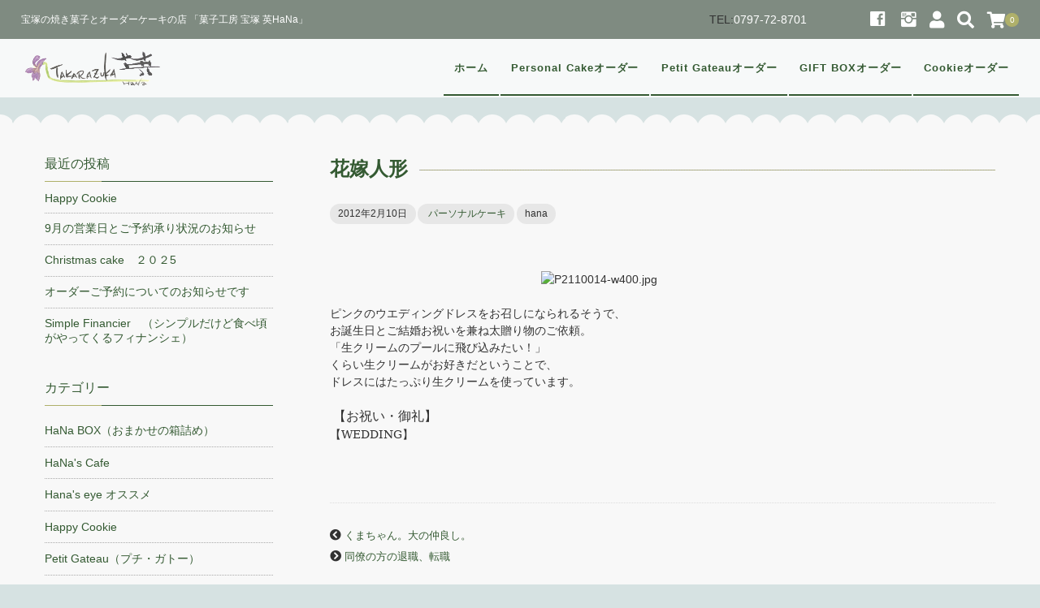

--- FILE ---
content_type: text/html; charset=UTF-8
request_url: https://takarazuka-hana.com/2012/02/10/%E8%8A%B1%E5%AB%81%E4%BA%BA%E5%BD%A2/
body_size: 15421
content:
<!DOCTYPE html>
<html lang="ja">
<head>
<!-- Google Tag Manager -->
<script>(function(w,d,s,l,i){w[l]=w[l]||[];w[l].push({'gtm.start':
new Date().getTime(),event:'gtm.js'});var f=d.getElementsByTagName(s)[0],
j=d.createElement(s),dl=l!='dataLayer'?'&l='+l:'';j.async=true;j.src=
'https://www.googletagmanager.com/gtm.js?id='+i+dl;f.parentNode.insertBefore(j,f);
})(window,document,'script','dataLayer','GTM-T63BZ8K');</script>
<!-- End Google Tag Manager -->
	<meta charset="UTF-8"/>
	<meta name="viewport" content="width=device-width, user-scalable=no">
	<meta name="format-detection" content="telephone=no"/>
	<meta name='robots' content='index, follow, max-image-preview:large, max-snippet:-1, max-video-preview:-1' />

	<!-- This site is optimized with the Yoast SEO plugin v25.6 - https://yoast.com/wordpress/plugins/seo/ -->
	<title>花嫁人形 - 宝塚の焼き菓子とオーダーケーキの店 「菓子工房 宝塚 英HaNa」</title>
	<link rel="canonical" href="https://takarazuka-hana.com/2012/02/10/花嫁人形/" />
	<meta property="og:locale" content="ja_JP" />
	<meta property="og:type" content="article" />
	<meta property="og:title" content="花嫁人形 - 宝塚の焼き菓子とオーダーケーキの店 「菓子工房 宝塚 英HaNa」" />
	<meta property="og:description" content="&nbsp; ピンクのウエディングドレスをお召しになられるそうで、 お誕生日とご [&hellip;]" />
	<meta property="og:url" content="https://takarazuka-hana.com/2012/02/10/花嫁人形/" />
	<meta property="og:site_name" content="宝塚の焼き菓子とオーダーケーキの店 「菓子工房 宝塚 英HaNa」" />
	<meta property="article:published_time" content="2012-02-10T07:49:00+00:00" />
	<meta name="author" content="hana" />
	<meta name="twitter:card" content="summary_large_image" />
	<meta name="twitter:label1" content="執筆者" />
	<meta name="twitter:data1" content="hana" />
	<script type="application/ld+json" class="yoast-schema-graph">{"@context":"https://schema.org","@graph":[{"@type":"WebPage","@id":"https://takarazuka-hana.com/2012/02/10/%e8%8a%b1%e5%ab%81%e4%ba%ba%e5%bd%a2/","url":"https://takarazuka-hana.com/2012/02/10/%e8%8a%b1%e5%ab%81%e4%ba%ba%e5%bd%a2/","name":"花嫁人形 - 宝塚の焼き菓子とオーダーケーキの店 「菓子工房 宝塚 英HaNa」","isPartOf":{"@id":"https://takarazuka-hana.com/#website"},"datePublished":"2012-02-10T07:49:00+00:00","author":{"@id":"https://takarazuka-hana.com/#/schema/person/96d266a47821ead4b4664b0f44b4e0cd"},"breadcrumb":{"@id":"https://takarazuka-hana.com/2012/02/10/%e8%8a%b1%e5%ab%81%e4%ba%ba%e5%bd%a2/#breadcrumb"},"inLanguage":"ja","potentialAction":[{"@type":"ReadAction","target":["https://takarazuka-hana.com/2012/02/10/%e8%8a%b1%e5%ab%81%e4%ba%ba%e5%bd%a2/"]}]},{"@type":"BreadcrumbList","@id":"https://takarazuka-hana.com/2012/02/10/%e8%8a%b1%e5%ab%81%e4%ba%ba%e5%bd%a2/#breadcrumb","itemListElement":[{"@type":"ListItem","position":1,"name":"ホーム","item":"https://takarazuka-hana.com/"},{"@type":"ListItem","position":2,"name":"花嫁人形"}]},{"@type":"WebSite","@id":"https://takarazuka-hana.com/#website","url":"https://takarazuka-hana.com/","name":"宝塚の焼き菓子とオーダーケーキの店 「菓子工房 宝塚 英HaNa」","description":"宝塚の焼き菓子とオーダーケーキの店 「菓子工房 宝塚 英HaNa」","potentialAction":[{"@type":"SearchAction","target":{"@type":"EntryPoint","urlTemplate":"https://takarazuka-hana.com/?s={search_term_string}"},"query-input":{"@type":"PropertyValueSpecification","valueRequired":true,"valueName":"search_term_string"}}],"inLanguage":"ja"},{"@type":"Person","@id":"https://takarazuka-hana.com/#/schema/person/96d266a47821ead4b4664b0f44b4e0cd","name":"hana","image":{"@type":"ImageObject","inLanguage":"ja","@id":"https://takarazuka-hana.com/#/schema/person/image/","url":"https://secure.gravatar.com/avatar/23f29e5f837969ee79cf022e67ce9fb1c39a7cab5cbe36d687e2dcf6394ebe75?s=96&d=mm&r=g","contentUrl":"https://secure.gravatar.com/avatar/23f29e5f837969ee79cf022e67ce9fb1c39a7cab5cbe36d687e2dcf6394ebe75?s=96&d=mm&r=g","caption":"hana"},"url":"https://takarazuka-hana.com/author/hana/"}]}</script>
	<!-- / Yoast SEO plugin. -->


<link rel="alternate" type="application/rss+xml" title="宝塚の焼き菓子とオーダーケーキの店 「菓子工房 宝塚 英HaNa」 &raquo; 花嫁人形 のコメントのフィード" href="https://takarazuka-hana.com/2012/02/10/%e8%8a%b1%e5%ab%81%e4%ba%ba%e5%bd%a2/feed/" />
<link rel="alternate" title="oEmbed (JSON)" type="application/json+oembed" href="https://takarazuka-hana.com/wp-json/oembed/1.0/embed?url=https%3A%2F%2Ftakarazuka-hana.com%2F2012%2F02%2F10%2F%25e8%258a%25b1%25e5%25ab%2581%25e4%25ba%25ba%25e5%25bd%25a2%2F" />
<link rel="alternate" title="oEmbed (XML)" type="text/xml+oembed" href="https://takarazuka-hana.com/wp-json/oembed/1.0/embed?url=https%3A%2F%2Ftakarazuka-hana.com%2F2012%2F02%2F10%2F%25e8%258a%25b1%25e5%25ab%2581%25e4%25ba%25ba%25e5%25bd%25a2%2F&#038;format=xml" />
<style id='wp-img-auto-sizes-contain-inline-css' type='text/css'>
img:is([sizes=auto i],[sizes^="auto," i]){contain-intrinsic-size:3000px 1500px}
/*# sourceURL=wp-img-auto-sizes-contain-inline-css */
</style>
<link rel='stylesheet' id='sbi_styles-css' href='https://takarazuka-hana.com/wp-content/plugins/instagram-feed/css/sbi-styles.min.css?ver=6.9.1' type='text/css' media='all' />
<style id='wp-emoji-styles-inline-css' type='text/css'>

	img.wp-smiley, img.emoji {
		display: inline !important;
		border: none !important;
		box-shadow: none !important;
		height: 1em !important;
		width: 1em !important;
		margin: 0 0.07em !important;
		vertical-align: -0.1em !important;
		background: none !important;
		padding: 0 !important;
	}
/*# sourceURL=wp-emoji-styles-inline-css */
</style>
<style id='wp-block-library-inline-css' type='text/css'>
:root{--wp-block-synced-color:#7a00df;--wp-block-synced-color--rgb:122,0,223;--wp-bound-block-color:var(--wp-block-synced-color);--wp-editor-canvas-background:#ddd;--wp-admin-theme-color:#007cba;--wp-admin-theme-color--rgb:0,124,186;--wp-admin-theme-color-darker-10:#006ba1;--wp-admin-theme-color-darker-10--rgb:0,107,160.5;--wp-admin-theme-color-darker-20:#005a87;--wp-admin-theme-color-darker-20--rgb:0,90,135;--wp-admin-border-width-focus:2px}@media (min-resolution:192dpi){:root{--wp-admin-border-width-focus:1.5px}}.wp-element-button{cursor:pointer}:root .has-very-light-gray-background-color{background-color:#eee}:root .has-very-dark-gray-background-color{background-color:#313131}:root .has-very-light-gray-color{color:#eee}:root .has-very-dark-gray-color{color:#313131}:root .has-vivid-green-cyan-to-vivid-cyan-blue-gradient-background{background:linear-gradient(135deg,#00d084,#0693e3)}:root .has-purple-crush-gradient-background{background:linear-gradient(135deg,#34e2e4,#4721fb 50%,#ab1dfe)}:root .has-hazy-dawn-gradient-background{background:linear-gradient(135deg,#faaca8,#dad0ec)}:root .has-subdued-olive-gradient-background{background:linear-gradient(135deg,#fafae1,#67a671)}:root .has-atomic-cream-gradient-background{background:linear-gradient(135deg,#fdd79a,#004a59)}:root .has-nightshade-gradient-background{background:linear-gradient(135deg,#330968,#31cdcf)}:root .has-midnight-gradient-background{background:linear-gradient(135deg,#020381,#2874fc)}:root{--wp--preset--font-size--normal:16px;--wp--preset--font-size--huge:42px}.has-regular-font-size{font-size:1em}.has-larger-font-size{font-size:2.625em}.has-normal-font-size{font-size:var(--wp--preset--font-size--normal)}.has-huge-font-size{font-size:var(--wp--preset--font-size--huge)}.has-text-align-center{text-align:center}.has-text-align-left{text-align:left}.has-text-align-right{text-align:right}.has-fit-text{white-space:nowrap!important}#end-resizable-editor-section{display:none}.aligncenter{clear:both}.items-justified-left{justify-content:flex-start}.items-justified-center{justify-content:center}.items-justified-right{justify-content:flex-end}.items-justified-space-between{justify-content:space-between}.screen-reader-text{border:0;clip-path:inset(50%);height:1px;margin:-1px;overflow:hidden;padding:0;position:absolute;width:1px;word-wrap:normal!important}.screen-reader-text:focus{background-color:#ddd;clip-path:none;color:#444;display:block;font-size:1em;height:auto;left:5px;line-height:normal;padding:15px 23px 14px;text-decoration:none;top:5px;width:auto;z-index:100000}html :where(.has-border-color){border-style:solid}html :where([style*=border-top-color]){border-top-style:solid}html :where([style*=border-right-color]){border-right-style:solid}html :where([style*=border-bottom-color]){border-bottom-style:solid}html :where([style*=border-left-color]){border-left-style:solid}html :where([style*=border-width]){border-style:solid}html :where([style*=border-top-width]){border-top-style:solid}html :where([style*=border-right-width]){border-right-style:solid}html :where([style*=border-bottom-width]){border-bottom-style:solid}html :where([style*=border-left-width]){border-left-style:solid}html :where(img[class*=wp-image-]){height:auto;max-width:100%}:where(figure){margin:0 0 1em}html :where(.is-position-sticky){--wp-admin--admin-bar--position-offset:var(--wp-admin--admin-bar--height,0px)}@media screen and (max-width:600px){html :where(.is-position-sticky){--wp-admin--admin-bar--position-offset:0px}}

/*# sourceURL=wp-block-library-inline-css */
</style><style id='global-styles-inline-css' type='text/css'>
:root{--wp--preset--aspect-ratio--square: 1;--wp--preset--aspect-ratio--4-3: 4/3;--wp--preset--aspect-ratio--3-4: 3/4;--wp--preset--aspect-ratio--3-2: 3/2;--wp--preset--aspect-ratio--2-3: 2/3;--wp--preset--aspect-ratio--16-9: 16/9;--wp--preset--aspect-ratio--9-16: 9/16;--wp--preset--color--black: #000000;--wp--preset--color--cyan-bluish-gray: #abb8c3;--wp--preset--color--white: #ffffff;--wp--preset--color--pale-pink: #f78da7;--wp--preset--color--vivid-red: #cf2e2e;--wp--preset--color--luminous-vivid-orange: #ff6900;--wp--preset--color--luminous-vivid-amber: #fcb900;--wp--preset--color--light-green-cyan: #7bdcb5;--wp--preset--color--vivid-green-cyan: #00d084;--wp--preset--color--pale-cyan-blue: #8ed1fc;--wp--preset--color--vivid-cyan-blue: #0693e3;--wp--preset--color--vivid-purple: #9b51e0;--wp--preset--gradient--vivid-cyan-blue-to-vivid-purple: linear-gradient(135deg,rgb(6,147,227) 0%,rgb(155,81,224) 100%);--wp--preset--gradient--light-green-cyan-to-vivid-green-cyan: linear-gradient(135deg,rgb(122,220,180) 0%,rgb(0,208,130) 100%);--wp--preset--gradient--luminous-vivid-amber-to-luminous-vivid-orange: linear-gradient(135deg,rgb(252,185,0) 0%,rgb(255,105,0) 100%);--wp--preset--gradient--luminous-vivid-orange-to-vivid-red: linear-gradient(135deg,rgb(255,105,0) 0%,rgb(207,46,46) 100%);--wp--preset--gradient--very-light-gray-to-cyan-bluish-gray: linear-gradient(135deg,rgb(238,238,238) 0%,rgb(169,184,195) 100%);--wp--preset--gradient--cool-to-warm-spectrum: linear-gradient(135deg,rgb(74,234,220) 0%,rgb(151,120,209) 20%,rgb(207,42,186) 40%,rgb(238,44,130) 60%,rgb(251,105,98) 80%,rgb(254,248,76) 100%);--wp--preset--gradient--blush-light-purple: linear-gradient(135deg,rgb(255,206,236) 0%,rgb(152,150,240) 100%);--wp--preset--gradient--blush-bordeaux: linear-gradient(135deg,rgb(254,205,165) 0%,rgb(254,45,45) 50%,rgb(107,0,62) 100%);--wp--preset--gradient--luminous-dusk: linear-gradient(135deg,rgb(255,203,112) 0%,rgb(199,81,192) 50%,rgb(65,88,208) 100%);--wp--preset--gradient--pale-ocean: linear-gradient(135deg,rgb(255,245,203) 0%,rgb(182,227,212) 50%,rgb(51,167,181) 100%);--wp--preset--gradient--electric-grass: linear-gradient(135deg,rgb(202,248,128) 0%,rgb(113,206,126) 100%);--wp--preset--gradient--midnight: linear-gradient(135deg,rgb(2,3,129) 0%,rgb(40,116,252) 100%);--wp--preset--font-size--small: 13px;--wp--preset--font-size--medium: 20px;--wp--preset--font-size--large: 36px;--wp--preset--font-size--x-large: 42px;--wp--preset--spacing--20: 0.44rem;--wp--preset--spacing--30: 0.67rem;--wp--preset--spacing--40: 1rem;--wp--preset--spacing--50: 1.5rem;--wp--preset--spacing--60: 2.25rem;--wp--preset--spacing--70: 3.38rem;--wp--preset--spacing--80: 5.06rem;--wp--preset--shadow--natural: 6px 6px 9px rgba(0, 0, 0, 0.2);--wp--preset--shadow--deep: 12px 12px 50px rgba(0, 0, 0, 0.4);--wp--preset--shadow--sharp: 6px 6px 0px rgba(0, 0, 0, 0.2);--wp--preset--shadow--outlined: 6px 6px 0px -3px rgb(255, 255, 255), 6px 6px rgb(0, 0, 0);--wp--preset--shadow--crisp: 6px 6px 0px rgb(0, 0, 0);}:where(.is-layout-flex){gap: 0.5em;}:where(.is-layout-grid){gap: 0.5em;}body .is-layout-flex{display: flex;}.is-layout-flex{flex-wrap: wrap;align-items: center;}.is-layout-flex > :is(*, div){margin: 0;}body .is-layout-grid{display: grid;}.is-layout-grid > :is(*, div){margin: 0;}:where(.wp-block-columns.is-layout-flex){gap: 2em;}:where(.wp-block-columns.is-layout-grid){gap: 2em;}:where(.wp-block-post-template.is-layout-flex){gap: 1.25em;}:where(.wp-block-post-template.is-layout-grid){gap: 1.25em;}.has-black-color{color: var(--wp--preset--color--black) !important;}.has-cyan-bluish-gray-color{color: var(--wp--preset--color--cyan-bluish-gray) !important;}.has-white-color{color: var(--wp--preset--color--white) !important;}.has-pale-pink-color{color: var(--wp--preset--color--pale-pink) !important;}.has-vivid-red-color{color: var(--wp--preset--color--vivid-red) !important;}.has-luminous-vivid-orange-color{color: var(--wp--preset--color--luminous-vivid-orange) !important;}.has-luminous-vivid-amber-color{color: var(--wp--preset--color--luminous-vivid-amber) !important;}.has-light-green-cyan-color{color: var(--wp--preset--color--light-green-cyan) !important;}.has-vivid-green-cyan-color{color: var(--wp--preset--color--vivid-green-cyan) !important;}.has-pale-cyan-blue-color{color: var(--wp--preset--color--pale-cyan-blue) !important;}.has-vivid-cyan-blue-color{color: var(--wp--preset--color--vivid-cyan-blue) !important;}.has-vivid-purple-color{color: var(--wp--preset--color--vivid-purple) !important;}.has-black-background-color{background-color: var(--wp--preset--color--black) !important;}.has-cyan-bluish-gray-background-color{background-color: var(--wp--preset--color--cyan-bluish-gray) !important;}.has-white-background-color{background-color: var(--wp--preset--color--white) !important;}.has-pale-pink-background-color{background-color: var(--wp--preset--color--pale-pink) !important;}.has-vivid-red-background-color{background-color: var(--wp--preset--color--vivid-red) !important;}.has-luminous-vivid-orange-background-color{background-color: var(--wp--preset--color--luminous-vivid-orange) !important;}.has-luminous-vivid-amber-background-color{background-color: var(--wp--preset--color--luminous-vivid-amber) !important;}.has-light-green-cyan-background-color{background-color: var(--wp--preset--color--light-green-cyan) !important;}.has-vivid-green-cyan-background-color{background-color: var(--wp--preset--color--vivid-green-cyan) !important;}.has-pale-cyan-blue-background-color{background-color: var(--wp--preset--color--pale-cyan-blue) !important;}.has-vivid-cyan-blue-background-color{background-color: var(--wp--preset--color--vivid-cyan-blue) !important;}.has-vivid-purple-background-color{background-color: var(--wp--preset--color--vivid-purple) !important;}.has-black-border-color{border-color: var(--wp--preset--color--black) !important;}.has-cyan-bluish-gray-border-color{border-color: var(--wp--preset--color--cyan-bluish-gray) !important;}.has-white-border-color{border-color: var(--wp--preset--color--white) !important;}.has-pale-pink-border-color{border-color: var(--wp--preset--color--pale-pink) !important;}.has-vivid-red-border-color{border-color: var(--wp--preset--color--vivid-red) !important;}.has-luminous-vivid-orange-border-color{border-color: var(--wp--preset--color--luminous-vivid-orange) !important;}.has-luminous-vivid-amber-border-color{border-color: var(--wp--preset--color--luminous-vivid-amber) !important;}.has-light-green-cyan-border-color{border-color: var(--wp--preset--color--light-green-cyan) !important;}.has-vivid-green-cyan-border-color{border-color: var(--wp--preset--color--vivid-green-cyan) !important;}.has-pale-cyan-blue-border-color{border-color: var(--wp--preset--color--pale-cyan-blue) !important;}.has-vivid-cyan-blue-border-color{border-color: var(--wp--preset--color--vivid-cyan-blue) !important;}.has-vivid-purple-border-color{border-color: var(--wp--preset--color--vivid-purple) !important;}.has-vivid-cyan-blue-to-vivid-purple-gradient-background{background: var(--wp--preset--gradient--vivid-cyan-blue-to-vivid-purple) !important;}.has-light-green-cyan-to-vivid-green-cyan-gradient-background{background: var(--wp--preset--gradient--light-green-cyan-to-vivid-green-cyan) !important;}.has-luminous-vivid-amber-to-luminous-vivid-orange-gradient-background{background: var(--wp--preset--gradient--luminous-vivid-amber-to-luminous-vivid-orange) !important;}.has-luminous-vivid-orange-to-vivid-red-gradient-background{background: var(--wp--preset--gradient--luminous-vivid-orange-to-vivid-red) !important;}.has-very-light-gray-to-cyan-bluish-gray-gradient-background{background: var(--wp--preset--gradient--very-light-gray-to-cyan-bluish-gray) !important;}.has-cool-to-warm-spectrum-gradient-background{background: var(--wp--preset--gradient--cool-to-warm-spectrum) !important;}.has-blush-light-purple-gradient-background{background: var(--wp--preset--gradient--blush-light-purple) !important;}.has-blush-bordeaux-gradient-background{background: var(--wp--preset--gradient--blush-bordeaux) !important;}.has-luminous-dusk-gradient-background{background: var(--wp--preset--gradient--luminous-dusk) !important;}.has-pale-ocean-gradient-background{background: var(--wp--preset--gradient--pale-ocean) !important;}.has-electric-grass-gradient-background{background: var(--wp--preset--gradient--electric-grass) !important;}.has-midnight-gradient-background{background: var(--wp--preset--gradient--midnight) !important;}.has-small-font-size{font-size: var(--wp--preset--font-size--small) !important;}.has-medium-font-size{font-size: var(--wp--preset--font-size--medium) !important;}.has-large-font-size{font-size: var(--wp--preset--font-size--large) !important;}.has-x-large-font-size{font-size: var(--wp--preset--font-size--x-large) !important;}
/*# sourceURL=global-styles-inline-css */
</style>

<style id='classic-theme-styles-inline-css' type='text/css'>
/*! This file is auto-generated */
.wp-block-button__link{color:#fff;background-color:#32373c;border-radius:9999px;box-shadow:none;text-decoration:none;padding:calc(.667em + 2px) calc(1.333em + 2px);font-size:1.125em}.wp-block-file__button{background:#32373c;color:#fff;text-decoration:none}
/*# sourceURL=/wp-includes/css/classic-themes.min.css */
</style>
<link rel='stylesheet' id='contact-form-7-css' href='https://takarazuka-hana.com/wp-content/plugins/contact-form-7/includes/css/styles.css?ver=6.1' type='text/css' media='all' />
<link rel='stylesheet' id='wc-Panetteria-style-css' href='https://takarazuka-hana.com/wp-content/themes/welcart_panetteria/style.css?ver=1.0' type='text/css' media='all' />
<link rel='stylesheet' id='slick-style-css' href='https://takarazuka-hana.com/wp-content/themes/welcart_panetteria/assets/css/slick.css?ver=1.0' type='text/css' media='all' />
<link rel='stylesheet' id='slick-theme-style-css' href='https://takarazuka-hana.com/wp-content/themes/welcart_panetteria/assets/css/slick-theme.css?ver=1.0' type='text/css' media='all' />
<link rel='stylesheet' id='base-color-pl-css' href='https://takarazuka-hana.com/wp-content/themes/welcart_panetteria/assets/css/color_third_pl.css?ver=1.0' type='text/css' media='' />
<link rel='stylesheet' id='font-awesome-css' href='https://takarazuka-hana.com/wp-content/themes/welcart_panetteria/assets/fonts/fontawesome/css/all.min.css?ver=5.5.0' type='text/css' media='all' />
<link rel='stylesheet' id='LigatureSymbols-css' href='https://takarazuka-hana.com/wp-content/themes/welcart_panetteria/assets/fonts/LigatureSymbols/style.css?ver=2.1.1' type='text/css' media='all' />
<link rel='stylesheet' id='usces_default_css-css' href='https://takarazuka-hana.com/wp-content/plugins/usc-e-shop/css/usces_default.css?ver=2.11.26.2512161' type='text/css' media='all' />
<link rel='stylesheet' id='theme_cart_css-css' href='https://takarazuka-hana.com/wp-content/themes/welcart_panetteria/usces_cart.css?ver=2.11.26.2512161' type='text/css' media='all' />
<link rel='stylesheet' id='base-color-css' href='https://takarazuka-hana.com/wp-content/themes/welcart_panetteria/assets/css/color_third.css?ver=1.0' type='text/css' media='all' />
<link rel='stylesheet' id='slb_core-css' href='https://takarazuka-hana.com/wp-content/plugins/simple-lightbox/client/css/app.css?ver=2.9.4' type='text/css' media='all' />
<link rel='stylesheet' id='dashicons-css' href='https://takarazuka-hana.com/wp-includes/css/dashicons.min.css?ver=6.9' type='text/css' media='all' />
<script type="text/javascript" src="https://takarazuka-hana.com/wp-includes/js/jquery/jquery.min.js?ver=3.7.1" id="jquery-core-js"></script>
<script type="text/javascript" src="https://takarazuka-hana.com/wp-includes/js/jquery/jquery-migrate.min.js?ver=3.4.1" id="jquery-migrate-js"></script>
<script type="text/javascript" src="https://takarazuka-hana.com/wp-content/themes/welcart_panetteria/assets/js/slick.min.js?ver=1.0" id="slick-js-js"></script>
<script type="text/javascript" src="https://takarazuka-hana.com/wp-content/themes/welcart_panetteria/assets/js/wcct-slick.js?ver=1.0" id="wcct-slick-js-js"></script>
<script type="text/javascript" src="https://takarazuka-hana.com/wp-content/themes/welcart_panetteria/assets/js/wcct-customized.js?ver=1.0" id="wcct-customized.js-js"></script>
<link rel="https://api.w.org/" href="https://takarazuka-hana.com/wp-json/" /><link rel="alternate" title="JSON" type="application/json" href="https://takarazuka-hana.com/wp-json/wp/v2/posts/2796" /><link rel="EditURI" type="application/rsd+xml" title="RSD" href="https://takarazuka-hana.com/xmlrpc.php?rsd" />
<meta name="generator" content="WordPress 6.9" />
<link rel='shortlink' href='https://takarazuka-hana.com/?p=2796' />
		<style type="text/css" id="wp-custom-css">
			@media screen and (max-width:481px) {
input[type="text"], input[type="password"], input[type="email"], input[type="url"], input[type="tel"], input[type="number"], input[type="date"], textarea {
	width:100%;
}
}

span.wpcf7-list-item { display: block; }

.item-description table.detail th {
	width:30%;
	background-color: #669898;
	color: #ffffff;
}

.widget img, .entry-content img, .item-description img {
	margin: 0 auto;
}

@media screen and (min-width:1000px) {
	.entry-thumb img {
		width: 60%;
		margin: 0 auto;
	}
}		</style>
		</head>

<body class="wp-singular post-template-default single single-post postid-2796 single-format-standard wp-theme-welcart_panetteria">
<!-- Google Tag Manager (noscript) -->
<noscript><iframe src="https://www.googletagmanager.com/ns.html?id=GTM-T63BZ8K"
height="0" width="0" style="display:none;visibility:hidden"></iframe></noscript>
<!-- End Google Tag Manager (noscript) -->
	
			<div id="loadingAnim" class="loadingAnim"><i class="loadingAnim_line"></i></div>
	
	<div id="site-block" class="site">
		<div id="pages-block" class="pb">

						
			<input type="checkbox" class="check" id="checked">

			<label class="menu-btn" for="checked">
				<span class="bar top"></span>
				<span class="bar middle"></span>
				<span class="bar bottom"></span>
				<span class="menu-btn__text">MENU</span>
			</label>

			<label class="close-menu" for="checked"></label>

			<nav class="drawer-menu" role="navigation">

				<div id="mobile-menu">
					<div class="insider mean-menu">
						<div class="snav">
TEL:<a href="tel:0797-72-8701" style="color: #ffffff">0797-72-8701</a>
							<div class="sns-wrapper">
			<ul class="sns cf"><li><a href="https://www.facebook.com/https://www.facebook.com/hana8701/" target="_blank" rel="nofollow" class="facebook"><i class="lsf-icon"></i></a></li><li><a href="https://www.instagram.com/takarazuka87" target="_blank" rel="nofollow" class="instagram"><i class="lsf-icon"></i></a></li></ul>
			</div><!-- sns -->
														<div class="membership">
								<i class="fas fa-user"></i>
								<ul class="cf">
																											<li>ゲスト</li>
									<li><a href="https://takarazuka-hana.com/usces-member/?usces_page=login" class="usces_login_a">ログイン</a></li>
									<li><a href="https://takarazuka-hana.com/usces-member/?usces_page=newmember">新規会員登録</a></li>
																										</ul>
							</div>
							
							<div class="search-box">
								<i class="fas fa-search"></i>
								<form role="search" method="get" action="https://takarazuka-hana.com/" >
	<div class="s-box">
		<input type="text" value="" name="s" id="head-s-text" class="search-text" />
		<input type="submit" id="head-s-submit" class="searchsubmit" value="&#xf002" />
	</div>
	</form>							</div>

							
							<div class="incart-btn">
								<a href="https://takarazuka-hana.com/usces-cart/"><i class="fas fa-shopping-cart"></i><span class="total-quant" id="widgetcart-total-quant">0</span></a>
							</div>

							
						</div><!-- .sub-nav -->

						<nav id="site-navigation" class="main-navigation" role="navigation">
						<div class="nav-menu-open"><ul id="menu-%e3%83%98%e3%83%83%e3%83%80%e3%83%bc" class="header-nav-container cf"><li id="menu-item-4579" class="menu-item menu-item-type-custom menu-item-object-custom menu-item-home menu-item-4579"><a href="http://takarazuka-hana.com">ホーム</a></li>
<li id="menu-item-4583" class="menu-item menu-item-type-post_type menu-item-object-page menu-item-4583"><a href="https://takarazuka-hana.com/cake-order/">Personal Cakeオーダー</a></li>
<li id="menu-item-4584" class="menu-item menu-item-type-post_type menu-item-object-page menu-item-4584"><a href="https://takarazuka-hana.com/petit-gateau-oder/">Petit Gateauオーダー</a></li>
<li id="menu-item-4585" class="menu-item menu-item-type-post_type menu-item-object-page menu-item-4585"><a href="https://takarazuka-hana.com/gift-box-oder/">GIFT BOXオーダー</a></li>
<li id="menu-item-4586" class="menu-item menu-item-type-post_type menu-item-object-page menu-item-4586"><a href="https://takarazuka-hana.com/cookie-oder/">Cookieオーダー</a></li>
</ul></div>						</nav><!-- #site-navigation -->

					</div>
				</div><!-- #mobile-menu -->

			</nav><!-- .drawer-menu -->

			
			<div id="wgct_alert"></div>

						
			<div class="contents-wrap">
				<div class="contents__inner">

					<header id="masthead" class="site-header">
						<div class="global-block">
							<div class="inner cf">
								<div class="site-title">
		<span><a href="https://takarazuka-hana.com/" title="宝塚の焼き菓子とオーダーケーキの店 「菓子工房 宝塚 英HaNa」" rel="home"><img src="http://takarazuka-hana.com/wp-content/uploads/2020/11/sumire_kanban.gif" alt="宝塚の焼き菓子とオーダーケーキの店 「菓子工房 宝塚 英HaNa」"></a></span>
	</div>							</div>
						</div>
						<div class="site-description">
							<p class="description">
		<span class="description-insider">宝塚の焼き菓子とオーダーケーキの店 「菓子工房 宝塚 英HaNa」</span>
		</p>						</div>
					</header><!-- #masthead -->

					
					<div id="main" class="wrapper two-column left-set">


<div class="storycontent">
	<div class="inner_block cf">

		<section id="primary" class="site-content">
			<div id="content" class="single-content" role="main">

				
								
<article class="post-2796 post type-post status-publish format-standard category-6" id="post-2796">

	<header class="page-header">
		<h1 class="page-title"><span>花嫁人形</span></h1>
	</header>

	<div class="single-post-block">
		<div class="entry-page-block">

						<div class="entry-meta">
				<span class="date"><time>2012年2月10日</time></span>
				<span class="cat"><a href="https://takarazuka-hana.com/category/item/%e3%83%91%e3%83%bc%e3%82%bd%e3%83%8a%e3%83%ab%e3%82%b1%e3%83%bc%e3%82%ad/" rel="category tag">パーソナルケーキ</a></span>
								<span class="author">hana</span>
			</div>
			
			
			<div class="entry-content">
				<p>&nbsp;<IMG class=pict alt=P2110014-w400.jpg src="http://hanasaku8701.img.jugem.jp/20120217_1856096.jpg" width=300 height=400><br />
ピンクのウエディングドレスをお召しになられるそうで、<br />
お誕生日とご結婚お祝いを兼ね太贈り物のご依頼。<br />
「生クリームのプールに飛び込みたい！」<br />
くらい生クリームがお好きだということで、<br />
ドレスにはたっぷり生クリームを使っています。<br />
<P style="MARGIN: 0mm 0mm 0pt" class=MsoNormal><FONT size=3><SPAN style="mso-spacerun: yes"><FONT face=Century>&nbsp;</FONT></SPAN><SPAN style="FONT-FAMILY: 'ＭＳ 明朝','serif'; mso-ascii-font-family: Century; mso-hansi-font-family: Century">【お祝い・御礼】</SPAN></FONT><SPAN lang=EN-US><FONT face=Century><FONT size=3> </FONT></P></FONT></SPAN><SPAN style="FONT-FAMILY: 'ＭＳ 明朝','serif'; FONT-SIZE: 10.5pt; mso-ascii-font-family: Century; mso-hansi-font-family: Century; mso-bidi-font-size: 10.0pt; mso-bidi-font-family: 'Times New Roman'; mso-font-kerning: 1.0pt; mso-ansi-language: EN-US; mso-fareast-language: JA; mso-bidi-language: AR-SA">【</SPAN><SPAN style="FONT-FAMILY: 'Century','serif'; FONT-SIZE: 10.5pt; mso-bidi-font-size: 10.0pt; mso-bidi-font-family: 'Times New Roman'; mso-font-kerning: 1.0pt; mso-ansi-language: EN-US; mso-fareast-language: JA; mso-bidi-language: AR-SA; mso-fareast-font-family: 'ＭＳ 明朝'" lang=EN-US>WEDDING</SPAN><SPAN style="FONT-FAMILY: 'ＭＳ 明朝','serif'; FONT-SIZE: 10.5pt; mso-ascii-font-family: Century; mso-hansi-font-family: Century; mso-bidi-font-size: 10.0pt; mso-bidi-font-family: 'Times New Roman'; mso-font-kerning: 1.0pt; mso-ansi-language: EN-US; mso-fareast-language: JA; mso-bidi-language: AR-SA">】</SPAN></p>
			</div><!-- .entry-content -->

		</div>
	</div>

</article>

								<nav class="post_nav">
					<span class="prev"><a href="https://takarazuka-hana.com/2012/02/10/%e3%81%8f%e3%81%be%e3%81%a1%e3%82%83%e3%82%93%e3%80%82%e5%a4%a7%e3%81%ae%e4%bb%b2%e8%89%af%e3%81%97%e3%80%82/" rel="prev">くまちゃん。大の仲良し。</a></span>					<span class="next"><a href="https://takarazuka-hana.com/2012/03/02/%e5%90%8c%e5%83%9a%e3%81%ae%e6%96%b9%e3%81%ae%e9%80%80%e8%81%b7%e3%80%81%e8%bb%a2%e8%81%b7/" rel="next">同僚の方の退職、転職</a></span>				</nav>

								<div class="comment-area">
					<div class="inner">
						<div class="feedback"></div>

						<div id="comments" class="comments-area">

	
	
		<div id="respond" class="comment-respond">
		<h2 id="reply-title" class="comment-reply-title">コメントを残す <small><a rel="nofollow" id="cancel-comment-reply-link" href="/2012/02/10/%E8%8A%B1%E5%AB%81%E4%BA%BA%E5%BD%A2/#respond" style="display:none;">コメントをキャンセル</a></small></h2><p class="must-log-in">コメントを投稿するには<a href="https://takarazuka-hana.com/login_98666?redirect_to=https%3A%2F%2Ftakarazuka-hana.com%2F2012%2F02%2F10%2F%25e8%258a%25b1%25e5%25ab%2581%25e4%25ba%25ba%25e5%25bd%25a2%2F">ログイン</a>してください。</p>	</div><!-- #respond -->
	
</div><!-- .comments-area -->

					</div>
				</div><!-- .comment-area -->
				
				
			</div><!-- #content -->
		</section><!-- #primary -->

		
<aside id="secondary" class="widget-area" role="complementary">
	<div class="inner">
		<div class="wrapper">

		
		<section id="recent-posts-3" class="widget widget_recent_entries">
		<h3 class="widget_title"><span>最近の投稿</span></h3>
		<ul>
											<li>
					<a href="https://takarazuka-hana.com/2025/11/06/happy-cookie/">Happy Cookie</a>
									</li>
											<li>
					<a href="https://takarazuka-hana.com/2025/09/07/9%e6%9c%88%e3%81%ae%e5%96%b6%e6%a5%ad%e6%97%a5%e3%81%a8%e3%81%94%e4%ba%88%e7%b4%84%e6%89%bf%e3%82%8a%e7%8a%b6%e6%b3%81%e3%81%ae%e3%81%8a%e7%9f%a5%e3%82%89%e3%81%9b/">9月の営業日とご予約承り状況のお知らせ</a>
									</li>
											<li>
					<a href="https://takarazuka-hana.com/2024/11/22/christmas-cake%e3%80%80%ef%bc%92%ef%bc%90%ef%bc%92%ef%bc%94/">Christmas cake　２０２5</a>
									</li>
											<li>
					<a href="https://takarazuka-hana.com/2024/08/24/%e3%82%aa%e3%83%bc%e3%83%80%e3%83%bc%e3%81%94%e4%ba%88%e7%b4%84%e3%81%ab%e3%81%a4%e3%81%84%e3%81%a6%e3%81%ae%e3%81%8a%e7%9f%a5%e3%82%89%e3%81%9b%e3%81%a7%e3%81%99/">オーダーご予約についてのお知らせです</a>
									</li>
											<li>
					<a href="https://takarazuka-hana.com/2024/08/18/simple-financier%e3%80%80%ef%bc%88%e3%82%b7%e3%83%b3%e3%83%97%e3%83%ab%e3%81%a0%e3%81%91%e3%81%a9%e9%a3%9f%e3%81%b9%e9%a0%83%e3%81%8c%e3%82%84%e3%81%a3%e3%81%a6%e3%81%8f%e3%82%8b%e3%83%95%e3%82%a3/">Simple Financier　（シンプルだけど食べ頃がやってくるフィナンシェ）</a>
									</li>
					</ul>

		</section><section id="categories-3" class="widget widget_categories"><h3 class="widget_title"><span>カテゴリー</span></h3>
			<ul>
					<li class="cat-item cat-item-19"><a href="https://takarazuka-hana.com/category/item/item-list/hana-box/">HaNa BOX（おまかせの箱詰め）</a>
</li>
	<li class="cat-item cat-item-9"><a href="https://takarazuka-hana.com/category/blog/%e3%81%8a%e7%9f%a5%e3%82%89%e3%81%9b/hanas-cafe/">HaNa&#039;s Cafe</a>
</li>
	<li class="cat-item cat-item-12"><a href="https://takarazuka-hana.com/category/blog/hanas-eye-%e3%82%aa%e3%82%b9%e3%82%b9%e3%83%a1/">Hana&#039;s eye オススメ</a>
</li>
	<li class="cat-item cat-item-22"><a href="https://takarazuka-hana.com/category/item/happycookie/">Happy Cookie</a>
</li>
	<li class="cat-item cat-item-14"><a href="https://takarazuka-hana.com/category/blog/petit-gateau%ef%bc%88%e3%83%97%e3%83%81%e3%83%bb%e3%82%ac%e3%83%88%e3%83%bc%ef%bc%89/">Petit Gateau（プチ・ガトー）</a>
</li>
	<li class="cat-item cat-item-17"><a href="https://takarazuka-hana.com/category/item/item-list/petit-gateau/">Petit Gateau（プティ・ガトー）</a>
</li>
	<li class="cat-item cat-item-3"><a href="https://takarazuka-hana.com/category/item/itemreco/">お勧め商品</a>
</li>
	<li class="cat-item cat-item-10"><a href="https://takarazuka-hana.com/category/blog/%e3%81%8a%e7%9f%a5%e3%82%89%e3%81%9b/">お知らせ</a>
</li>
	<li class="cat-item cat-item-7"><a href="https://takarazuka-hana.com/category/blog/%e3%82%aa%e3%83%bc%e3%83%80%e3%83%bc%e3%82%af%e3%83%83%e3%82%ad%e3%83%bc/">オーダークッキー</a>
</li>
	<li class="cat-item cat-item-18"><a href="https://takarazuka-hana.com/category/item/item-list/cookie/">クッキー・焼き菓子</a>
</li>
	<li class="cat-item cat-item-31"><a href="https://takarazuka-hana.com/category/item/%e3%82%b9%e3%83%9a%e3%82%b7%e3%83%a3%e3%83%aa%e3%83%86/">スペシャリテ</a>
</li>
	<li class="cat-item cat-item-6"><a href="https://takarazuka-hana.com/category/item/%e3%83%91%e3%83%bc%e3%82%bd%e3%83%8a%e3%83%ab%e3%82%b1%e3%83%bc%e3%82%ad/">パーソナルケーキ</a>
</li>
	<li class="cat-item cat-item-21"><a href="https://takarazuka-hana.com/category/blog/">ブログ記事一覧</a>
</li>
	<li class="cat-item cat-item-29"><a href="https://takarazuka-hana.com/category/item/%e5%8c%85%e8%a3%85/">包装</a>
</li>
	<li class="cat-item cat-item-2"><a href="https://takarazuka-hana.com/category/item/">商品</a>
</li>
	<li class="cat-item cat-item-20"><a href="https://takarazuka-hana.com/category/item/item-list/">商品一覧</a>
</li>
	<li class="cat-item cat-item-11"><a href="https://takarazuka-hana.com/category/blog/%e5%ae%9a%e7%95%aa%e3%81%ae%e7%84%bc%e3%81%8d%e8%8f%93%e5%ad%90%e3%83%bb%e3%82%ae%e3%83%95%e3%83%88/">定番の焼き菓子・ギフト</a>
</li>
	<li class="cat-item cat-item-1"><a href="https://takarazuka-hana.com/category/blog/%e6%9c%aa%e5%88%86%e9%a1%9e/">未分類</a>
</li>
	<li class="cat-item cat-item-8"><a href="https://takarazuka-hana.com/category/%e6%a5%bd%e5%b1%8b%e5%b7%ae%e5%85%a5%e3%82%af%e3%83%83%e3%82%ad%e3%83%bc%ef%bc%86%e3%82%aa%e3%83%bc%e3%83%80%e3%83%bc%e3%82%af%e3%83%83%e3%82%ad%e3%83%bc%e3%81%ae%e4%bd%9c%e3%82%8a%e6%96%b9/">楽屋差入クッキー＆オーダークッキーの作り方</a>
</li>
			</ul>

			</section><section id="archives-3" class="widget widget_archive"><h3 class="widget_title"><span>アーカイブ</span></h3>
			<ul>
					<li><a href='https://takarazuka-hana.com/2025/11/'>2025年11月</a></li>
	<li><a href='https://takarazuka-hana.com/2025/09/'>2025年9月</a></li>
	<li><a href='https://takarazuka-hana.com/2024/11/'>2024年11月</a></li>
	<li><a href='https://takarazuka-hana.com/2024/08/'>2024年8月</a></li>
	<li><a href='https://takarazuka-hana.com/2024/07/'>2024年7月</a></li>
	<li><a href='https://takarazuka-hana.com/2023/12/'>2023年12月</a></li>
	<li><a href='https://takarazuka-hana.com/2023/01/'>2023年1月</a></li>
	<li><a href='https://takarazuka-hana.com/2022/11/'>2022年11月</a></li>
	<li><a href='https://takarazuka-hana.com/2022/08/'>2022年8月</a></li>
	<li><a href='https://takarazuka-hana.com/2022/06/'>2022年6月</a></li>
	<li><a href='https://takarazuka-hana.com/2022/04/'>2022年4月</a></li>
	<li><a href='https://takarazuka-hana.com/2021/12/'>2021年12月</a></li>
	<li><a href='https://takarazuka-hana.com/2021/11/'>2021年11月</a></li>
	<li><a href='https://takarazuka-hana.com/2021/07/'>2021年7月</a></li>
	<li><a href='https://takarazuka-hana.com/2021/06/'>2021年6月</a></li>
	<li><a href='https://takarazuka-hana.com/2021/05/'>2021年5月</a></li>
	<li><a href='https://takarazuka-hana.com/2021/04/'>2021年4月</a></li>
	<li><a href='https://takarazuka-hana.com/2021/03/'>2021年3月</a></li>
	<li><a href='https://takarazuka-hana.com/2021/02/'>2021年2月</a></li>
	<li><a href='https://takarazuka-hana.com/2021/01/'>2021年1月</a></li>
	<li><a href='https://takarazuka-hana.com/2020/12/'>2020年12月</a></li>
	<li><a href='https://takarazuka-hana.com/2020/11/'>2020年11月</a></li>
	<li><a href='https://takarazuka-hana.com/2020/10/'>2020年10月</a></li>
	<li><a href='https://takarazuka-hana.com/2020/09/'>2020年9月</a></li>
	<li><a href='https://takarazuka-hana.com/2020/08/'>2020年8月</a></li>
	<li><a href='https://takarazuka-hana.com/2020/07/'>2020年7月</a></li>
	<li><a href='https://takarazuka-hana.com/2020/06/'>2020年6月</a></li>
	<li><a href='https://takarazuka-hana.com/2020/05/'>2020年5月</a></li>
	<li><a href='https://takarazuka-hana.com/2020/04/'>2020年4月</a></li>
	<li><a href='https://takarazuka-hana.com/2020/03/'>2020年3月</a></li>
	<li><a href='https://takarazuka-hana.com/2020/02/'>2020年2月</a></li>
	<li><a href='https://takarazuka-hana.com/2020/01/'>2020年1月</a></li>
	<li><a href='https://takarazuka-hana.com/2019/12/'>2019年12月</a></li>
	<li><a href='https://takarazuka-hana.com/2019/11/'>2019年11月</a></li>
	<li><a href='https://takarazuka-hana.com/2019/10/'>2019年10月</a></li>
	<li><a href='https://takarazuka-hana.com/2019/09/'>2019年9月</a></li>
	<li><a href='https://takarazuka-hana.com/2019/08/'>2019年8月</a></li>
	<li><a href='https://takarazuka-hana.com/2019/07/'>2019年7月</a></li>
	<li><a href='https://takarazuka-hana.com/2019/06/'>2019年6月</a></li>
	<li><a href='https://takarazuka-hana.com/2019/05/'>2019年5月</a></li>
	<li><a href='https://takarazuka-hana.com/2019/04/'>2019年4月</a></li>
	<li><a href='https://takarazuka-hana.com/2019/02/'>2019年2月</a></li>
	<li><a href='https://takarazuka-hana.com/2019/01/'>2019年1月</a></li>
	<li><a href='https://takarazuka-hana.com/2018/12/'>2018年12月</a></li>
	<li><a href='https://takarazuka-hana.com/2018/11/'>2018年11月</a></li>
	<li><a href='https://takarazuka-hana.com/2018/10/'>2018年10月</a></li>
	<li><a href='https://takarazuka-hana.com/2018/09/'>2018年9月</a></li>
	<li><a href='https://takarazuka-hana.com/2018/07/'>2018年7月</a></li>
	<li><a href='https://takarazuka-hana.com/2018/05/'>2018年5月</a></li>
	<li><a href='https://takarazuka-hana.com/2018/04/'>2018年4月</a></li>
	<li><a href='https://takarazuka-hana.com/2018/03/'>2018年3月</a></li>
	<li><a href='https://takarazuka-hana.com/2018/02/'>2018年2月</a></li>
	<li><a href='https://takarazuka-hana.com/2018/01/'>2018年1月</a></li>
	<li><a href='https://takarazuka-hana.com/2017/12/'>2017年12月</a></li>
	<li><a href='https://takarazuka-hana.com/2017/11/'>2017年11月</a></li>
	<li><a href='https://takarazuka-hana.com/2017/10/'>2017年10月</a></li>
	<li><a href='https://takarazuka-hana.com/2017/09/'>2017年9月</a></li>
	<li><a href='https://takarazuka-hana.com/2017/08/'>2017年8月</a></li>
	<li><a href='https://takarazuka-hana.com/2017/07/'>2017年7月</a></li>
	<li><a href='https://takarazuka-hana.com/2017/06/'>2017年6月</a></li>
	<li><a href='https://takarazuka-hana.com/2017/05/'>2017年5月</a></li>
	<li><a href='https://takarazuka-hana.com/2017/04/'>2017年4月</a></li>
	<li><a href='https://takarazuka-hana.com/2017/03/'>2017年3月</a></li>
	<li><a href='https://takarazuka-hana.com/2017/02/'>2017年2月</a></li>
	<li><a href='https://takarazuka-hana.com/2017/01/'>2017年1月</a></li>
	<li><a href='https://takarazuka-hana.com/2016/12/'>2016年12月</a></li>
	<li><a href='https://takarazuka-hana.com/2016/11/'>2016年11月</a></li>
	<li><a href='https://takarazuka-hana.com/2016/10/'>2016年10月</a></li>
	<li><a href='https://takarazuka-hana.com/2016/09/'>2016年9月</a></li>
	<li><a href='https://takarazuka-hana.com/2016/08/'>2016年8月</a></li>
	<li><a href='https://takarazuka-hana.com/2016/07/'>2016年7月</a></li>
	<li><a href='https://takarazuka-hana.com/2016/06/'>2016年6月</a></li>
	<li><a href='https://takarazuka-hana.com/2016/05/'>2016年5月</a></li>
	<li><a href='https://takarazuka-hana.com/2016/04/'>2016年4月</a></li>
	<li><a href='https://takarazuka-hana.com/2016/03/'>2016年3月</a></li>
	<li><a href='https://takarazuka-hana.com/2016/02/'>2016年2月</a></li>
	<li><a href='https://takarazuka-hana.com/2016/01/'>2016年1月</a></li>
	<li><a href='https://takarazuka-hana.com/2015/12/'>2015年12月</a></li>
	<li><a href='https://takarazuka-hana.com/2015/11/'>2015年11月</a></li>
	<li><a href='https://takarazuka-hana.com/2015/10/'>2015年10月</a></li>
	<li><a href='https://takarazuka-hana.com/2015/09/'>2015年9月</a></li>
	<li><a href='https://takarazuka-hana.com/2015/08/'>2015年8月</a></li>
	<li><a href='https://takarazuka-hana.com/2015/07/'>2015年7月</a></li>
	<li><a href='https://takarazuka-hana.com/2015/06/'>2015年6月</a></li>
	<li><a href='https://takarazuka-hana.com/2015/05/'>2015年5月</a></li>
	<li><a href='https://takarazuka-hana.com/2015/04/'>2015年4月</a></li>
	<li><a href='https://takarazuka-hana.com/2015/03/'>2015年3月</a></li>
	<li><a href='https://takarazuka-hana.com/2015/02/'>2015年2月</a></li>
	<li><a href='https://takarazuka-hana.com/2015/01/'>2015年1月</a></li>
	<li><a href='https://takarazuka-hana.com/2014/12/'>2014年12月</a></li>
	<li><a href='https://takarazuka-hana.com/2014/11/'>2014年11月</a></li>
	<li><a href='https://takarazuka-hana.com/2014/10/'>2014年10月</a></li>
	<li><a href='https://takarazuka-hana.com/2014/09/'>2014年9月</a></li>
	<li><a href='https://takarazuka-hana.com/2014/08/'>2014年8月</a></li>
	<li><a href='https://takarazuka-hana.com/2014/07/'>2014年7月</a></li>
	<li><a href='https://takarazuka-hana.com/2014/06/'>2014年6月</a></li>
	<li><a href='https://takarazuka-hana.com/2014/05/'>2014年5月</a></li>
	<li><a href='https://takarazuka-hana.com/2014/04/'>2014年4月</a></li>
	<li><a href='https://takarazuka-hana.com/2014/03/'>2014年3月</a></li>
	<li><a href='https://takarazuka-hana.com/2014/02/'>2014年2月</a></li>
	<li><a href='https://takarazuka-hana.com/2014/01/'>2014年1月</a></li>
	<li><a href='https://takarazuka-hana.com/2013/12/'>2013年12月</a></li>
	<li><a href='https://takarazuka-hana.com/2013/11/'>2013年11月</a></li>
	<li><a href='https://takarazuka-hana.com/2013/10/'>2013年10月</a></li>
	<li><a href='https://takarazuka-hana.com/2013/09/'>2013年9月</a></li>
	<li><a href='https://takarazuka-hana.com/2013/08/'>2013年8月</a></li>
	<li><a href='https://takarazuka-hana.com/2013/07/'>2013年7月</a></li>
	<li><a href='https://takarazuka-hana.com/2013/06/'>2013年6月</a></li>
	<li><a href='https://takarazuka-hana.com/2013/05/'>2013年5月</a></li>
	<li><a href='https://takarazuka-hana.com/2013/04/'>2013年4月</a></li>
	<li><a href='https://takarazuka-hana.com/2013/03/'>2013年3月</a></li>
	<li><a href='https://takarazuka-hana.com/2013/02/'>2013年2月</a></li>
	<li><a href='https://takarazuka-hana.com/2013/01/'>2013年1月</a></li>
	<li><a href='https://takarazuka-hana.com/2012/12/'>2012年12月</a></li>
	<li><a href='https://takarazuka-hana.com/2012/11/'>2012年11月</a></li>
	<li><a href='https://takarazuka-hana.com/2012/10/'>2012年10月</a></li>
	<li><a href='https://takarazuka-hana.com/2012/09/'>2012年9月</a></li>
	<li><a href='https://takarazuka-hana.com/2012/08/'>2012年8月</a></li>
	<li><a href='https://takarazuka-hana.com/2012/07/'>2012年7月</a></li>
	<li><a href='https://takarazuka-hana.com/2012/06/'>2012年6月</a></li>
	<li><a href='https://takarazuka-hana.com/2012/05/'>2012年5月</a></li>
	<li><a href='https://takarazuka-hana.com/2012/04/'>2012年4月</a></li>
	<li><a href='https://takarazuka-hana.com/2012/03/'>2012年3月</a></li>
	<li><a href='https://takarazuka-hana.com/2012/02/'>2012年2月</a></li>
	<li><a href='https://takarazuka-hana.com/2012/01/'>2012年1月</a></li>
	<li><a href='https://takarazuka-hana.com/2011/12/'>2011年12月</a></li>
	<li><a href='https://takarazuka-hana.com/2011/11/'>2011年11月</a></li>
	<li><a href='https://takarazuka-hana.com/2011/10/'>2011年10月</a></li>
	<li><a href='https://takarazuka-hana.com/2011/09/'>2011年9月</a></li>
	<li><a href='https://takarazuka-hana.com/2011/08/'>2011年8月</a></li>
	<li><a href='https://takarazuka-hana.com/2011/07/'>2011年7月</a></li>
	<li><a href='https://takarazuka-hana.com/2011/06/'>2011年6月</a></li>
	<li><a href='https://takarazuka-hana.com/2011/05/'>2011年5月</a></li>
	<li><a href='https://takarazuka-hana.com/2011/04/'>2011年4月</a></li>
	<li><a href='https://takarazuka-hana.com/2011/03/'>2011年3月</a></li>
	<li><a href='https://takarazuka-hana.com/2011/02/'>2011年2月</a></li>
	<li><a href='https://takarazuka-hana.com/2011/01/'>2011年1月</a></li>
	<li><a href='https://takarazuka-hana.com/2010/08/'>2010年8月</a></li>
	<li><a href='https://takarazuka-hana.com/2010/05/'>2010年5月</a></li>
	<li><a href='https://takarazuka-hana.com/2010/04/'>2010年4月</a></li>
	<li><a href='https://takarazuka-hana.com/2010/01/'>2010年1月</a></li>
	<li><a href='https://takarazuka-hana.com/2009/07/'>2009年7月</a></li>
	<li><a href='https://takarazuka-hana.com/2009/04/'>2009年4月</a></li>
	<li><a href='https://takarazuka-hana.com/2007/09/'>2007年9月</a></li>
			</ul>

			</section>
		</div>
	</div>
</aside> <!-- #secondary -->

	</div>
</div>


					</div><!-- #main -->

					
													
<aside id="tertiary" class="widget-area footer-widget" role="complementary">

		<div class="wrapper inner">
		<div class="footertop column">
			<section id="welcart_calendar-3" class="widget widget_welcart_calendar"><h3 class="widget_title"><span><img src="https://takarazuka-hana.com/wp-content/themes/welcart_panetteria/images/calendar.png" alt="営業日カレンダー" />営業日カレンダー</span></h3>
		<ul class="ucart_calendar_body ucart_widget_body"><li>
		<div class="this-month">
<table cellspacing="0" class="usces_calendar">
<caption>今月(2026年1月)</caption>
<thead>
	<tr>
		<th>日</th>
		<th>月</th>
		<th>火</th>
		<th>水</th>
		<th>木</th>
		<th>金</th>
		<th>土</th>
	</tr>
</thead>
<tbody>
	<tr>
			<td>&nbsp;</td>
					<td>&nbsp;</td>
					<td>&nbsp;</td>
					<td>&nbsp;</td>
					<td >1</td>
					<td >2</td>
					<td >3</td>
				</tr>
	<tr>
			<td >4</td>
					<td >5</td>
					<td >6</td>
					<td >7</td>
					<td >8</td>
					<td >9</td>
					<td >10</td>
				</tr>
	<tr>
			<td >11</td>
					<td >12</td>
					<td >13</td>
					<td >14</td>
					<td >15</td>
					<td >16</td>
					<td >17</td>
				</tr>
	<tr>
			<td >18</td>
					<td  class="businesstoday">19</td>
					<td >20</td>
					<td >21</td>
					<td >22</td>
					<td >23</td>
					<td >24</td>
				</tr>
	<tr>
			<td >25</td>
					<td >26</td>
					<td >27</td>
					<td >28</td>
					<td >29</td>
					<td >30</td>
					<td >31</td>
				</tr>
</tbody>
</table>
</div>
<div class="next-month">
<table cellspacing="0" class="usces_calendar">
<caption>翌月(2026年2月)</caption>
<thead>
	<tr>
		<th>日</th>
		<th>月</th>
		<th>火</th>
		<th>水</th>
		<th>木</th>
		<th>金</th>
		<th>土</th>
	</tr>
</thead>
<tbody>
	<tr>
			<td >1</td>
					<td >2</td>
					<td >3</td>
					<td >4</td>
					<td >5</td>
					<td >6</td>
					<td >7</td>
				</tr>
	<tr>
			<td >8</td>
					<td >9</td>
					<td >10</td>
					<td >11</td>
					<td >12</td>
					<td >13</td>
					<td >14</td>
				</tr>
	<tr>
			<td >15</td>
					<td >16</td>
					<td >17</td>
					<td >18</td>
					<td >19</td>
					<td >20</td>
					<td >21</td>
				</tr>
	<tr>
			<td >22</td>
					<td >23</td>
					<td >24</td>
					<td >25</td>
					<td >26</td>
					<td >27</td>
					<td >28</td>
				</tr>
</tbody>
</table>
</div>
<p>(<span class="business_days_exp_box businessday">&nbsp;&nbsp;&nbsp;&nbsp;</span>&nbsp;&nbsp;発送業務休日)</p>
		</li></ul>

		</section><section id="usces-recent-posts-3" class="widget usces_recent_entries">		<ul>
						<li><a href="https://takarazuka-hana.com/2025/09/07/9%e6%9c%88%e3%81%ae%e5%96%b6%e6%a5%ad%e6%97%a5%e3%81%a8%e3%81%94%e4%ba%88%e7%b4%84%e6%89%bf%e3%82%8a%e7%8a%b6%e6%b3%81%e3%81%ae%e3%81%8a%e7%9f%a5%e3%82%89%e3%81%9b/" title="9月の営業日とご予約承り状況のお知らせ">
				9月の営業日とご予約承り状況のお知らせ			</a></li>
						<li><a href="https://takarazuka-hana.com/2024/08/24/%e3%82%aa%e3%83%bc%e3%83%80%e3%83%bc%e3%81%94%e4%ba%88%e7%b4%84%e3%81%ab%e3%81%a4%e3%81%84%e3%81%a6%e3%81%ae%e3%81%8a%e7%9f%a5%e3%82%89%e3%81%9b%e3%81%a7%e3%81%99/" title="オーダーご予約についてのお知らせです">
				オーダーご予約についてのお知らせです			</a></li>
						<li><a href="https://takarazuka-hana.com/2023/12/04/5315/" title="2023年　Christmas Cake　　ご案内です">
				2023年　Christmas Cake　　ご案内です			</a></li>
						<li><a href="https://takarazuka-hana.com/2022/11/25/%e5%ae%9d%e5%a1%9a%e5%b8%82%e3%81%b5%e3%82%8b%e3%81%95%e3%81%a8%e7%b4%8d%e7%a8%8e%e8%bf%94%e7%a4%bc%e5%93%81%e3%80%80%e3%81%ab%e6%8e%a1%e6%8a%9e%e3%81%97%e3%81%a6%e9%a0%82%e3%81%8d%e3%81%be%e3%81%97/" title="宝塚市ふるさと納税返礼品　に採択して頂きました。">
				宝塚市ふるさと納税返礼品　に採択して頂きました。			</a></li>
						<li><a href="https://takarazuka-hana.com/2022/08/04/%e3%82%aa%e3%83%bc%e3%83%80%e3%83%bc%e3%81%94%e4%ba%88%e7%b4%84%e7%8a%b6%e6%b3%81%e3%80%80%e3%81%8a%e7%9f%a5%e3%82%89%e3%81%9b/" title="オーダーご予約状況　お知らせ">
				オーダーご予約状況　お知らせ			</a></li>
						<li><a href="https://takarazuka-hana.com/2022/06/16/%e3%80%8c%e6%a3%ae%e3%81%ae%e4%bc%91%e6%97%a5%e3%80%8d%e3%82%b3%e3%83%ad%e3%83%8a%e5%be%8c%e5%86%8d%e9%96%8b%e3%81%a7%e3%81%99/" title="「森の休日」コロナ後再開です">
				「森の休日」コロナ後再開です			</a></li>
						<li><a href="https://takarazuka-hana.com/2022/06/05/%e3%81%8a%e8%8a%b1%e3%83%90%e3%83%bc%e3%82%b8%e3%83%a7%e3%83%b3%e3%80%80%e4%b8%b8%e5%9e%8b%e3%80%80%e3%83%97%e3%83%ac%e3%83%bc%e3%83%b3%e7%94%9f%e5%9c%b0/" title="お花バージョン　丸型　プレーン生地">
				お花バージョン　丸型　プレーン生地			</a></li>
						<li><a href="https://takarazuka-hana.com/2022/06/05/girly%e3%81%aa19%e6%ad%b3%e3%81%8a%e7%a5%9d%e3%81%84/" title="Girlyな19歳お祝い">
				Girlyな19歳お祝い			</a></li>
						<li><a href="https://takarazuka-hana.com/2022/06/05/petit-gateau%e3%80%80%e3%82%aa%e3%83%aa%e3%82%b8%e3%83%8a%e3%83%ab%e3%82%aa%e3%83%bc%e3%83%80%e3%83%bc%e7%89%88%e3%82%b7%e3%83%aa%e3%83%bc%e3%82%ba/" title="Petit Gateau　オリジナルオーダー版シリーズ">
				Petit Gateau　オリジナルオーダー版シリーズ			</a></li>
						<li><a href="https://takarazuka-hana.com/2022/06/05/%e5%83%8d%e3%81%8f%e8%bb%8a%e3%82%b7%e3%83%aa%e3%83%bc%e3%82%ba-2/" title="働く車シリーズ">
				働く車シリーズ			</a></li>
					</ul>
			</section><section id="welcart_search-2" class="widget widget_welcart_search"><h3 class="widget_title"><span><img src="https://takarazuka-hana.com/wp-content/themes/welcart_panetteria/images/search.png" alt="キーワード検索" />キーワード検索</span></h3>
		<ul class="ucart_search_body ucart_widget_body"><li>
		<form method="get" id="searchform" action="https://takarazuka-hana.com" >
		<input type="text" value="" name="s" id="s" class="searchtext" /><input type="submit" id="searchsubmit" value="検索開始" />
		<div><a href="https://takarazuka-hana.com/usces-cart/?usces_page=search_item">商品カテゴリー複合検索&gt;</a></div>		</form>
		</li></ul>

		</section>		</div>
	</div>
	
		<!-- .wrapper -->
	
</aside><!-- #secondary -->
				
					<div id="toTop" class="wrap fixed"><a href="#masthead"><i class="fas fa-chevron-circle-up"></i></a></div>
					<footer id="colophon" role="contentinfo">
						<div class="footer-backdrop">
							<div class="inner">

								<div class="footer-logo-block"><div class="site-title-foot">宝塚の焼き菓子とオーダーケーキの店 「菓子工房 宝塚 英HaNa」</div><div class="footer-desc">〒665-0011<br>
兵庫県宝塚市南口2丁目4番58号<br>
営業時間：10:00〜18:00<br>
電話場号：0797-72-8701<br>
メールアドレス：<a href="mailto:info@takarazuka-hana.com">info@takarazuka-hana.com</a></div></div>
								<nav id="site-info" class="footer-navigation cf">
								<div class="footer-menu cf"><ul>
<li ><a href="https://takarazuka-hana.com/">ホーム</a></li><li class="page_item page-item-4227"><a href="https://takarazuka-hana.com/cookie-oder/">Cookieオーダー</a></li>
<li class="page_item page-item-4266"><a href="https://takarazuka-hana.com/gift-box-oder/">GIFT BOXオーダー</a></li>
<li class="page_item page-item-4180"><a href="https://takarazuka-hana.com/cake-order/">Personal Cakeオーダー</a></li>
<li class="page_item page-item-4261"><a href="https://takarazuka-hana.com/petit-gateau-oder/">Petit Gateauオーダー</a></li>
<li class="page_item page-item-4592"><a href="https://takarazuka-hana.com/%e3%80%8c%e8%8b%b1hana%e3%80%8d%e3%81%ae%e6%83%b3%e3%81%84/">「英HaNa」の想い</a></li>
<li class="page_item page-item-3"><a href="https://takarazuka-hana.com/privacy-policy/">プライバシーポリシー</a></li>
<li class="page_item page-item-4296"><a href="https://takarazuka-hana.com/%e5%ae%9d%e5%a1%9a%e3%83%96%e3%83%a9%e3%83%b3%e3%83%89%e8%aa%8d%e5%ae%9a%e5%ba%97/">宝塚ブランド認定店</a></li>
<li class="page_item page-item-4718"><a href="https://takarazuka-hana.com/transactions/">特定商取引法に基づく表記</a></li>
</ul></div>
								</nav>

							</div>

							
						</div>

						
					</footer><!-- #colophon -->
				</div><!-- .contents__inner -->
			</div><!-- .contents-wrap -->
		</div><!-- #page -->
	</div><!-- .site -->

	<script type="speculationrules">
{"prefetch":[{"source":"document","where":{"and":[{"href_matches":"/*"},{"not":{"href_matches":["/wp-*.php","/wp-admin/*","/wp-content/uploads/*","/wp-content/*","/wp-content/plugins/*","/wp-content/themes/welcart_panetteria/*","/*\\?(.+)"]}},{"not":{"selector_matches":"a[rel~=\"nofollow\"]"}},{"not":{"selector_matches":".no-prefetch, .no-prefetch a"}}]},"eagerness":"conservative"}]}
</script>
	<script type='text/javascript'>
		uscesL10n = {
			
			'ajaxurl': "https://takarazuka-hana.com/wp-admin/admin-ajax.php",
			'loaderurl': "https://takarazuka-hana.com/wp-content/plugins/usc-e-shop/images/loading.gif",
			'post_id': "2796",
			'cart_number': "5",
			'is_cart_row': false,
			'opt_esse': new Array(  ),
			'opt_means': new Array(  ),
			'mes_opts': new Array(  ),
			'key_opts': new Array(  ),
			'previous_url': "https://takarazuka-hana.com",
			'itemRestriction': "",
			'itemOrderAcceptable': "0",
			'uscespage': "",
			'uscesid': "MGNkM2JkNjY1OTZmMmQ4NWJmODdmMWMwNGViNzYzMDUxM2Y1NmYyOWFlMjAxNWFmX2FjdGluZ18wX0E%3D",
			'wc_nonce': "3da06643ce"
		}
	</script>
	<script type='text/javascript' src='https://takarazuka-hana.com/wp-content/plugins/usc-e-shop/js/usces_cart.js'></script>
			<!-- Welcart version : v2.11.26.2512161 -->
	
	
	
	
	
	
			<style type="text/css">
		#content .page_post.pp-top h2 {
			color: #222;
			border-bottom: dotted 1px #222;
		}
		#content .page_post.pp-top .text_area:before {
			color: #222;
		}
		#content .page_post.pp-top .entry-content {
			color: #777;
		}
		#content .pp-top {
			background-color: #e7e7e7;
		}
		</style>
	
		
		
				<!-- Type Panetteria : v1.1.10 -->
<!-- Instagram Feed JS -->
<script type="text/javascript">
var sbiajaxurl = "https://takarazuka-hana.com/wp-admin/admin-ajax.php";
</script>
<script type="text/javascript" src="https://takarazuka-hana.com/wp-includes/js/dist/hooks.min.js?ver=dd5603f07f9220ed27f1" id="wp-hooks-js"></script>
<script type="text/javascript" src="https://takarazuka-hana.com/wp-includes/js/dist/i18n.min.js?ver=c26c3dc7bed366793375" id="wp-i18n-js"></script>
<script type="text/javascript" id="wp-i18n-js-after">
/* <![CDATA[ */
wp.i18n.setLocaleData( { 'text direction\u0004ltr': [ 'ltr' ] } );
//# sourceURL=wp-i18n-js-after
/* ]]> */
</script>
<script type="text/javascript" src="https://takarazuka-hana.com/wp-content/plugins/contact-form-7/includes/swv/js/index.js?ver=6.1" id="swv-js"></script>
<script type="text/javascript" id="contact-form-7-js-translations">
/* <![CDATA[ */
( function( domain, translations ) {
	var localeData = translations.locale_data[ domain ] || translations.locale_data.messages;
	localeData[""].domain = domain;
	wp.i18n.setLocaleData( localeData, domain );
} )( "contact-form-7", {"translation-revision-date":"2025-06-27 09:47:49+0000","generator":"GlotPress\/4.0.1","domain":"messages","locale_data":{"messages":{"":{"domain":"messages","plural-forms":"nplurals=1; plural=0;","lang":"ja_JP"},"This contact form is placed in the wrong place.":["\u3053\u306e\u30b3\u30f3\u30bf\u30af\u30c8\u30d5\u30a9\u30fc\u30e0\u306f\u9593\u9055\u3063\u305f\u4f4d\u7f6e\u306b\u7f6e\u304b\u308c\u3066\u3044\u307e\u3059\u3002"],"Error:":["\u30a8\u30e9\u30fc:"]}},"comment":{"reference":"includes\/js\/index.js"}} );
//# sourceURL=contact-form-7-js-translations
/* ]]> */
</script>
<script type="text/javascript" id="contact-form-7-js-before">
/* <![CDATA[ */
var wpcf7 = {
    "api": {
        "root": "https:\/\/takarazuka-hana.com\/wp-json\/",
        "namespace": "contact-form-7\/v1"
    }
};
//# sourceURL=contact-form-7-js-before
/* ]]> */
</script>
<script type="text/javascript" src="https://takarazuka-hana.com/wp-content/plugins/contact-form-7/includes/js/index.js?ver=6.1" id="contact-form-7-js"></script>
<script id="wp-emoji-settings" type="application/json">
{"baseUrl":"https://s.w.org/images/core/emoji/17.0.2/72x72/","ext":".png","svgUrl":"https://s.w.org/images/core/emoji/17.0.2/svg/","svgExt":".svg","source":{"concatemoji":"https://takarazuka-hana.com/wp-includes/js/wp-emoji-release.min.js?ver=6.9"}}
</script>
<script type="module">
/* <![CDATA[ */
/*! This file is auto-generated */
const a=JSON.parse(document.getElementById("wp-emoji-settings").textContent),o=(window._wpemojiSettings=a,"wpEmojiSettingsSupports"),s=["flag","emoji"];function i(e){try{var t={supportTests:e,timestamp:(new Date).valueOf()};sessionStorage.setItem(o,JSON.stringify(t))}catch(e){}}function c(e,t,n){e.clearRect(0,0,e.canvas.width,e.canvas.height),e.fillText(t,0,0);t=new Uint32Array(e.getImageData(0,0,e.canvas.width,e.canvas.height).data);e.clearRect(0,0,e.canvas.width,e.canvas.height),e.fillText(n,0,0);const a=new Uint32Array(e.getImageData(0,0,e.canvas.width,e.canvas.height).data);return t.every((e,t)=>e===a[t])}function p(e,t){e.clearRect(0,0,e.canvas.width,e.canvas.height),e.fillText(t,0,0);var n=e.getImageData(16,16,1,1);for(let e=0;e<n.data.length;e++)if(0!==n.data[e])return!1;return!0}function u(e,t,n,a){switch(t){case"flag":return n(e,"\ud83c\udff3\ufe0f\u200d\u26a7\ufe0f","\ud83c\udff3\ufe0f\u200b\u26a7\ufe0f")?!1:!n(e,"\ud83c\udde8\ud83c\uddf6","\ud83c\udde8\u200b\ud83c\uddf6")&&!n(e,"\ud83c\udff4\udb40\udc67\udb40\udc62\udb40\udc65\udb40\udc6e\udb40\udc67\udb40\udc7f","\ud83c\udff4\u200b\udb40\udc67\u200b\udb40\udc62\u200b\udb40\udc65\u200b\udb40\udc6e\u200b\udb40\udc67\u200b\udb40\udc7f");case"emoji":return!a(e,"\ud83e\u1fac8")}return!1}function f(e,t,n,a){let r;const o=(r="undefined"!=typeof WorkerGlobalScope&&self instanceof WorkerGlobalScope?new OffscreenCanvas(300,150):document.createElement("canvas")).getContext("2d",{willReadFrequently:!0}),s=(o.textBaseline="top",o.font="600 32px Arial",{});return e.forEach(e=>{s[e]=t(o,e,n,a)}),s}function r(e){var t=document.createElement("script");t.src=e,t.defer=!0,document.head.appendChild(t)}a.supports={everything:!0,everythingExceptFlag:!0},new Promise(t=>{let n=function(){try{var e=JSON.parse(sessionStorage.getItem(o));if("object"==typeof e&&"number"==typeof e.timestamp&&(new Date).valueOf()<e.timestamp+604800&&"object"==typeof e.supportTests)return e.supportTests}catch(e){}return null}();if(!n){if("undefined"!=typeof Worker&&"undefined"!=typeof OffscreenCanvas&&"undefined"!=typeof URL&&URL.createObjectURL&&"undefined"!=typeof Blob)try{var e="postMessage("+f.toString()+"("+[JSON.stringify(s),u.toString(),c.toString(),p.toString()].join(",")+"));",a=new Blob([e],{type:"text/javascript"});const r=new Worker(URL.createObjectURL(a),{name:"wpTestEmojiSupports"});return void(r.onmessage=e=>{i(n=e.data),r.terminate(),t(n)})}catch(e){}i(n=f(s,u,c,p))}t(n)}).then(e=>{for(const n in e)a.supports[n]=e[n],a.supports.everything=a.supports.everything&&a.supports[n],"flag"!==n&&(a.supports.everythingExceptFlag=a.supports.everythingExceptFlag&&a.supports[n]);var t;a.supports.everythingExceptFlag=a.supports.everythingExceptFlag&&!a.supports.flag,a.supports.everything||((t=a.source||{}).concatemoji?r(t.concatemoji):t.wpemoji&&t.twemoji&&(r(t.twemoji),r(t.wpemoji)))});
//# sourceURL=https://takarazuka-hana.com/wp-includes/js/wp-emoji-loader.min.js
/* ]]> */
</script>
<script type="text/javascript" id="slb_context">/* <![CDATA[ */if ( !!window.jQuery ) {(function($){$(document).ready(function(){if ( !!window.SLB ) { {$.extend(SLB, {"context":["public","user_guest"]});} }})})(jQuery);}/* ]]> */</script>

</body>
</html>


--- FILE ---
content_type: application/javascript
request_url: https://takarazuka-hana.com/wp-content/themes/welcart_panetteria/assets/js/wcct-customized.js?ver=1.0
body_size: 1221
content:
// wcct customized JavaScript Document

( function( $ ) {

// Now Loading
var $delayTime = 800;
$(window).on('load', function(){
	var $loadingAnim = $('#loadingAnim'),
		$body = $('body');
	setTimeout( function(){
		$body.addClass('loaded');
		$loadingAnim.find('.loadingAnim_line').on('transitionend', function( e ){
			$(this).parent().remove();
		});
	}, $delayTime );
});

$(function() {
	var pair = location.search.substring(1).split('&');
	var arg = new Object;
	for( var i = 0; pair[i]; i++ ) {
		var kv = pair[i].split('=');
		arg[kv[0]] = kv[1];
	}
	if ( undefined != arg.from_item && undefined != arg.from_sku ) {
		$('.wpcf7-submit').on('click', function() {
			var form = $(this).parents('form');
			form.attr('action', $(this).data('action'));
			$('<input>').attr({
				'type': 'hidden',
				'name': 'from_item',
				'value': arg.from_item
			}).appendTo(form);
			$('<input>').attr({
				'type': 'hidden',
				'name': 'from_sku',
				'value': arg.from_sku
			}).appendTo(form);
		});
	}
})

$( document ).ready( function() {
	$('.snav i').click(function(){
		if (!$(this).parent().hasClass('On')) {
			$('.snav div').removeClass('On');
		}
		$(this).parent().toggleClass('On');
	});

	$('#toTop').hide();
	$(window).scroll(function () {
		if ($(this).scrollTop() > 100) {
			$('#toTop').fadeIn();
		} else {
			$('#toTop').fadeOut();
		}
	});

	$('#toTop a').click(function(){
		var speed = 800;
		var href = $(this).attr("href");
		var target = $(href === "#masthead" || href === "" ? 'html' : href);
		var position = target.offset().top;
		$("html, body").animate({scrollTop:position}, speed, "swing");
		return false;
	});
} );

$(window).on("scroll", function() {
  scrollToggleClass(".contents-wrap", ".pb", "fixed");
});
function scrollToggleClass(rangeTarget, addTarget, classname) {
  if($(rangeTarget).length){
	scroll = $(window).scrollTop();
	startPos = $(rangeTarget).offset().top;
	endPos = startPos + $(rangeTarget).outerHeight();
	if (scroll > startPos && scroll < endPos) {
		$(addTarget).addClass(classname);
	} else {
		$(addTarget).removeClass(classname)
	}
  }
}

$(window).bind("scroll", function() {
	scrollHeight = $(document).height();
	scrollPosition = $(window).height() + $(window).scrollTop();
	footHeight = $("#page-bottomfixed").innerHeight();
	if ( scrollHeight - scrollPosition  <= footHeight ) {
	$("#page-bottomfixed").addClass("unactive");
	} else {
	$("#page-bottomfixed").removeClass("unactive");
	}
});

$(document).ready(function() {
$('.close').click(function() {
	$("#page-bottomfixed").toggleClass("unactive2");
	$("#flowtbut").toggleClass("close");
	$("#flowtbut").toggleClass("open");
	return false;
});
});

$(document).ready(function() {
$('.open').click(function() {
	$("#page-bottomfixed").toggleClass("unactive2");
	$("#flowtbut").toggleClass("close");
	$("#flowtbut").toggleClass("open");
	return false;
});
});

$(window).on('touchmove', function(e) {
	if($('.pb').length > 0){
		e.preventDefault();
	}
});

$( document ).ready( function() {
	if ( $('.incart-btn i.widget-cart').length ){
		$('.incart-btn i.widget-cart').click(function(){
			$('.site').addClass('widgetcart-on');
		});
		$('.widgetcart-close-btn i').click(function(){
			$('.site').removeClass('widgetcart-on');
		});
	}
	if ( $('.tab-list').length ){
		$('.tab-list li:first,.tab-box:first').addClass('select');
		$('.tab-list li').click(function() {
			var num = $('.tab-list li').index(this);
			$('.tab-list li,.tab-box').removeClass('select');
			$(this).addClass('select');
			$('.tab-box').eq(num).addClass('select');
		});
	}
} );

} )( jQuery );


--- FILE ---
content_type: text/plain
request_url: https://www.google-analytics.com/j/collect?v=1&_v=j102&a=29402227&t=pageview&_s=1&dl=https%3A%2F%2Ftakarazuka-hana.com%2F2012%2F02%2F10%2F%25E8%258A%25B1%25E5%25AB%2581%25E4%25BA%25BA%25E5%25BD%25A2%2F&ul=en-us%40posix&dt=%E8%8A%B1%E5%AB%81%E4%BA%BA%E5%BD%A2%20-%20%E5%AE%9D%E5%A1%9A%E3%81%AE%E7%84%BC%E3%81%8D%E8%8F%93%E5%AD%90%E3%81%A8%E3%82%AA%E3%83%BC%E3%83%80%E3%83%BC%E3%82%B1%E3%83%BC%E3%82%AD%E3%81%AE%E5%BA%97%20%E3%80%8C%E8%8F%93%E5%AD%90%E5%B7%A5%E6%88%BF%20%E5%AE%9D%E5%A1%9A%20%E8%8B%B1HaNa%E3%80%8D&sr=1280x720&vp=1280x720&_u=YEBAAAABAAAAAC~&jid=614346599&gjid=1669695373&cid=641293640.1768822055&tid=UA-196729618-1&_gid=512964690.1768822055&_r=1&_slc=1&gtm=45He61e1h1n81T63BZ8Kza200&gcd=13l3l3l3l1l1&dma=0&tag_exp=103116026~103200004~104527906~104528501~104684208~104684211~105391252~115495940~115938465~115938468~116682876~117041588&z=1786606373
body_size: -451
content:
2,cG-XQPGN34JL5